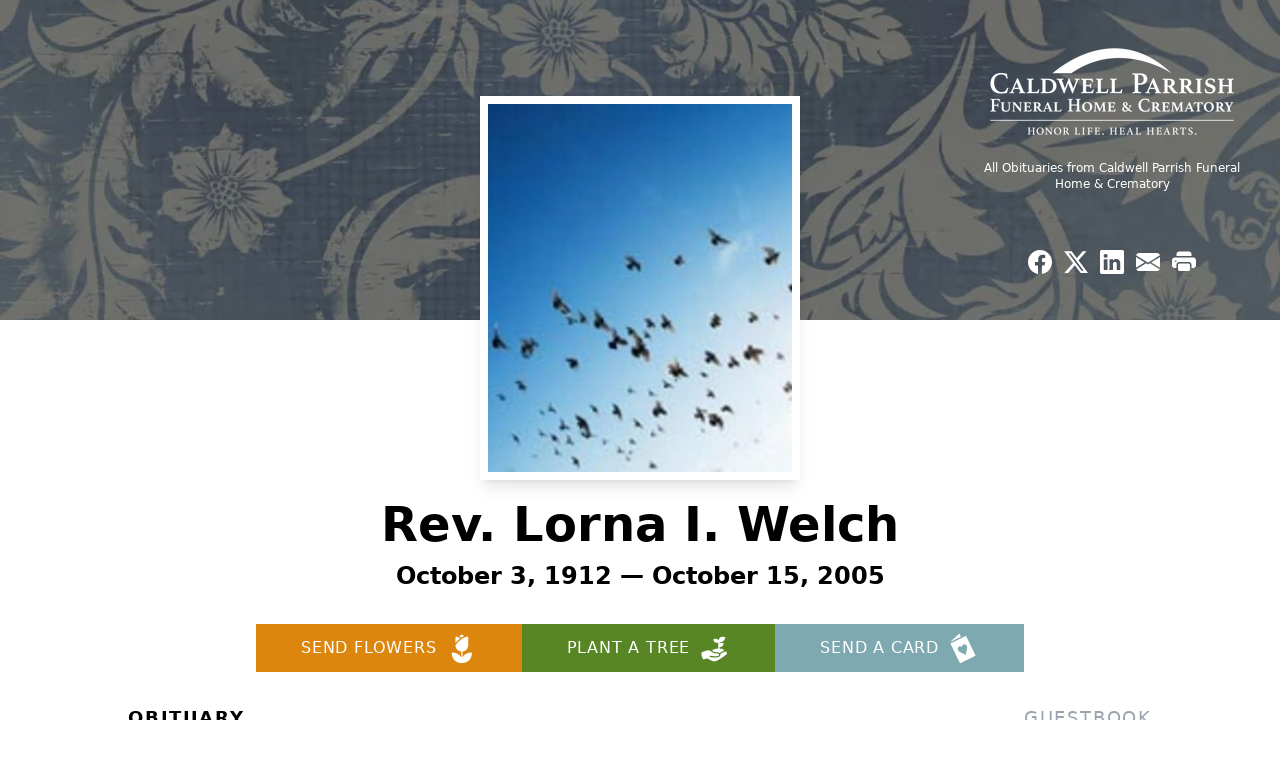

--- FILE ---
content_type: text/html; charset=utf-8
request_url: https://www.google.com/recaptcha/enterprise/anchor?ar=1&k=6LfiJ3gqAAAAAIsJq3-d19R9nAsJlH6wqDweXMKR&co=aHR0cHM6Ly93d3cuY2FsZHdlbGxwYXJyaXNoLmNvbTo0NDM.&hl=en&type=image&v=PoyoqOPhxBO7pBk68S4YbpHZ&theme=light&size=invisible&badge=bottomright&anchor-ms=20000&execute-ms=30000&cb=fs9ymian6h4
body_size: 48614
content:
<!DOCTYPE HTML><html dir="ltr" lang="en"><head><meta http-equiv="Content-Type" content="text/html; charset=UTF-8">
<meta http-equiv="X-UA-Compatible" content="IE=edge">
<title>reCAPTCHA</title>
<style type="text/css">
/* cyrillic-ext */
@font-face {
  font-family: 'Roboto';
  font-style: normal;
  font-weight: 400;
  font-stretch: 100%;
  src: url(//fonts.gstatic.com/s/roboto/v48/KFO7CnqEu92Fr1ME7kSn66aGLdTylUAMa3GUBHMdazTgWw.woff2) format('woff2');
  unicode-range: U+0460-052F, U+1C80-1C8A, U+20B4, U+2DE0-2DFF, U+A640-A69F, U+FE2E-FE2F;
}
/* cyrillic */
@font-face {
  font-family: 'Roboto';
  font-style: normal;
  font-weight: 400;
  font-stretch: 100%;
  src: url(//fonts.gstatic.com/s/roboto/v48/KFO7CnqEu92Fr1ME7kSn66aGLdTylUAMa3iUBHMdazTgWw.woff2) format('woff2');
  unicode-range: U+0301, U+0400-045F, U+0490-0491, U+04B0-04B1, U+2116;
}
/* greek-ext */
@font-face {
  font-family: 'Roboto';
  font-style: normal;
  font-weight: 400;
  font-stretch: 100%;
  src: url(//fonts.gstatic.com/s/roboto/v48/KFO7CnqEu92Fr1ME7kSn66aGLdTylUAMa3CUBHMdazTgWw.woff2) format('woff2');
  unicode-range: U+1F00-1FFF;
}
/* greek */
@font-face {
  font-family: 'Roboto';
  font-style: normal;
  font-weight: 400;
  font-stretch: 100%;
  src: url(//fonts.gstatic.com/s/roboto/v48/KFO7CnqEu92Fr1ME7kSn66aGLdTylUAMa3-UBHMdazTgWw.woff2) format('woff2');
  unicode-range: U+0370-0377, U+037A-037F, U+0384-038A, U+038C, U+038E-03A1, U+03A3-03FF;
}
/* math */
@font-face {
  font-family: 'Roboto';
  font-style: normal;
  font-weight: 400;
  font-stretch: 100%;
  src: url(//fonts.gstatic.com/s/roboto/v48/KFO7CnqEu92Fr1ME7kSn66aGLdTylUAMawCUBHMdazTgWw.woff2) format('woff2');
  unicode-range: U+0302-0303, U+0305, U+0307-0308, U+0310, U+0312, U+0315, U+031A, U+0326-0327, U+032C, U+032F-0330, U+0332-0333, U+0338, U+033A, U+0346, U+034D, U+0391-03A1, U+03A3-03A9, U+03B1-03C9, U+03D1, U+03D5-03D6, U+03F0-03F1, U+03F4-03F5, U+2016-2017, U+2034-2038, U+203C, U+2040, U+2043, U+2047, U+2050, U+2057, U+205F, U+2070-2071, U+2074-208E, U+2090-209C, U+20D0-20DC, U+20E1, U+20E5-20EF, U+2100-2112, U+2114-2115, U+2117-2121, U+2123-214F, U+2190, U+2192, U+2194-21AE, U+21B0-21E5, U+21F1-21F2, U+21F4-2211, U+2213-2214, U+2216-22FF, U+2308-230B, U+2310, U+2319, U+231C-2321, U+2336-237A, U+237C, U+2395, U+239B-23B7, U+23D0, U+23DC-23E1, U+2474-2475, U+25AF, U+25B3, U+25B7, U+25BD, U+25C1, U+25CA, U+25CC, U+25FB, U+266D-266F, U+27C0-27FF, U+2900-2AFF, U+2B0E-2B11, U+2B30-2B4C, U+2BFE, U+3030, U+FF5B, U+FF5D, U+1D400-1D7FF, U+1EE00-1EEFF;
}
/* symbols */
@font-face {
  font-family: 'Roboto';
  font-style: normal;
  font-weight: 400;
  font-stretch: 100%;
  src: url(//fonts.gstatic.com/s/roboto/v48/KFO7CnqEu92Fr1ME7kSn66aGLdTylUAMaxKUBHMdazTgWw.woff2) format('woff2');
  unicode-range: U+0001-000C, U+000E-001F, U+007F-009F, U+20DD-20E0, U+20E2-20E4, U+2150-218F, U+2190, U+2192, U+2194-2199, U+21AF, U+21E6-21F0, U+21F3, U+2218-2219, U+2299, U+22C4-22C6, U+2300-243F, U+2440-244A, U+2460-24FF, U+25A0-27BF, U+2800-28FF, U+2921-2922, U+2981, U+29BF, U+29EB, U+2B00-2BFF, U+4DC0-4DFF, U+FFF9-FFFB, U+10140-1018E, U+10190-1019C, U+101A0, U+101D0-101FD, U+102E0-102FB, U+10E60-10E7E, U+1D2C0-1D2D3, U+1D2E0-1D37F, U+1F000-1F0FF, U+1F100-1F1AD, U+1F1E6-1F1FF, U+1F30D-1F30F, U+1F315, U+1F31C, U+1F31E, U+1F320-1F32C, U+1F336, U+1F378, U+1F37D, U+1F382, U+1F393-1F39F, U+1F3A7-1F3A8, U+1F3AC-1F3AF, U+1F3C2, U+1F3C4-1F3C6, U+1F3CA-1F3CE, U+1F3D4-1F3E0, U+1F3ED, U+1F3F1-1F3F3, U+1F3F5-1F3F7, U+1F408, U+1F415, U+1F41F, U+1F426, U+1F43F, U+1F441-1F442, U+1F444, U+1F446-1F449, U+1F44C-1F44E, U+1F453, U+1F46A, U+1F47D, U+1F4A3, U+1F4B0, U+1F4B3, U+1F4B9, U+1F4BB, U+1F4BF, U+1F4C8-1F4CB, U+1F4D6, U+1F4DA, U+1F4DF, U+1F4E3-1F4E6, U+1F4EA-1F4ED, U+1F4F7, U+1F4F9-1F4FB, U+1F4FD-1F4FE, U+1F503, U+1F507-1F50B, U+1F50D, U+1F512-1F513, U+1F53E-1F54A, U+1F54F-1F5FA, U+1F610, U+1F650-1F67F, U+1F687, U+1F68D, U+1F691, U+1F694, U+1F698, U+1F6AD, U+1F6B2, U+1F6B9-1F6BA, U+1F6BC, U+1F6C6-1F6CF, U+1F6D3-1F6D7, U+1F6E0-1F6EA, U+1F6F0-1F6F3, U+1F6F7-1F6FC, U+1F700-1F7FF, U+1F800-1F80B, U+1F810-1F847, U+1F850-1F859, U+1F860-1F887, U+1F890-1F8AD, U+1F8B0-1F8BB, U+1F8C0-1F8C1, U+1F900-1F90B, U+1F93B, U+1F946, U+1F984, U+1F996, U+1F9E9, U+1FA00-1FA6F, U+1FA70-1FA7C, U+1FA80-1FA89, U+1FA8F-1FAC6, U+1FACE-1FADC, U+1FADF-1FAE9, U+1FAF0-1FAF8, U+1FB00-1FBFF;
}
/* vietnamese */
@font-face {
  font-family: 'Roboto';
  font-style: normal;
  font-weight: 400;
  font-stretch: 100%;
  src: url(//fonts.gstatic.com/s/roboto/v48/KFO7CnqEu92Fr1ME7kSn66aGLdTylUAMa3OUBHMdazTgWw.woff2) format('woff2');
  unicode-range: U+0102-0103, U+0110-0111, U+0128-0129, U+0168-0169, U+01A0-01A1, U+01AF-01B0, U+0300-0301, U+0303-0304, U+0308-0309, U+0323, U+0329, U+1EA0-1EF9, U+20AB;
}
/* latin-ext */
@font-face {
  font-family: 'Roboto';
  font-style: normal;
  font-weight: 400;
  font-stretch: 100%;
  src: url(//fonts.gstatic.com/s/roboto/v48/KFO7CnqEu92Fr1ME7kSn66aGLdTylUAMa3KUBHMdazTgWw.woff2) format('woff2');
  unicode-range: U+0100-02BA, U+02BD-02C5, U+02C7-02CC, U+02CE-02D7, U+02DD-02FF, U+0304, U+0308, U+0329, U+1D00-1DBF, U+1E00-1E9F, U+1EF2-1EFF, U+2020, U+20A0-20AB, U+20AD-20C0, U+2113, U+2C60-2C7F, U+A720-A7FF;
}
/* latin */
@font-face {
  font-family: 'Roboto';
  font-style: normal;
  font-weight: 400;
  font-stretch: 100%;
  src: url(//fonts.gstatic.com/s/roboto/v48/KFO7CnqEu92Fr1ME7kSn66aGLdTylUAMa3yUBHMdazQ.woff2) format('woff2');
  unicode-range: U+0000-00FF, U+0131, U+0152-0153, U+02BB-02BC, U+02C6, U+02DA, U+02DC, U+0304, U+0308, U+0329, U+2000-206F, U+20AC, U+2122, U+2191, U+2193, U+2212, U+2215, U+FEFF, U+FFFD;
}
/* cyrillic-ext */
@font-face {
  font-family: 'Roboto';
  font-style: normal;
  font-weight: 500;
  font-stretch: 100%;
  src: url(//fonts.gstatic.com/s/roboto/v48/KFO7CnqEu92Fr1ME7kSn66aGLdTylUAMa3GUBHMdazTgWw.woff2) format('woff2');
  unicode-range: U+0460-052F, U+1C80-1C8A, U+20B4, U+2DE0-2DFF, U+A640-A69F, U+FE2E-FE2F;
}
/* cyrillic */
@font-face {
  font-family: 'Roboto';
  font-style: normal;
  font-weight: 500;
  font-stretch: 100%;
  src: url(//fonts.gstatic.com/s/roboto/v48/KFO7CnqEu92Fr1ME7kSn66aGLdTylUAMa3iUBHMdazTgWw.woff2) format('woff2');
  unicode-range: U+0301, U+0400-045F, U+0490-0491, U+04B0-04B1, U+2116;
}
/* greek-ext */
@font-face {
  font-family: 'Roboto';
  font-style: normal;
  font-weight: 500;
  font-stretch: 100%;
  src: url(//fonts.gstatic.com/s/roboto/v48/KFO7CnqEu92Fr1ME7kSn66aGLdTylUAMa3CUBHMdazTgWw.woff2) format('woff2');
  unicode-range: U+1F00-1FFF;
}
/* greek */
@font-face {
  font-family: 'Roboto';
  font-style: normal;
  font-weight: 500;
  font-stretch: 100%;
  src: url(//fonts.gstatic.com/s/roboto/v48/KFO7CnqEu92Fr1ME7kSn66aGLdTylUAMa3-UBHMdazTgWw.woff2) format('woff2');
  unicode-range: U+0370-0377, U+037A-037F, U+0384-038A, U+038C, U+038E-03A1, U+03A3-03FF;
}
/* math */
@font-face {
  font-family: 'Roboto';
  font-style: normal;
  font-weight: 500;
  font-stretch: 100%;
  src: url(//fonts.gstatic.com/s/roboto/v48/KFO7CnqEu92Fr1ME7kSn66aGLdTylUAMawCUBHMdazTgWw.woff2) format('woff2');
  unicode-range: U+0302-0303, U+0305, U+0307-0308, U+0310, U+0312, U+0315, U+031A, U+0326-0327, U+032C, U+032F-0330, U+0332-0333, U+0338, U+033A, U+0346, U+034D, U+0391-03A1, U+03A3-03A9, U+03B1-03C9, U+03D1, U+03D5-03D6, U+03F0-03F1, U+03F4-03F5, U+2016-2017, U+2034-2038, U+203C, U+2040, U+2043, U+2047, U+2050, U+2057, U+205F, U+2070-2071, U+2074-208E, U+2090-209C, U+20D0-20DC, U+20E1, U+20E5-20EF, U+2100-2112, U+2114-2115, U+2117-2121, U+2123-214F, U+2190, U+2192, U+2194-21AE, U+21B0-21E5, U+21F1-21F2, U+21F4-2211, U+2213-2214, U+2216-22FF, U+2308-230B, U+2310, U+2319, U+231C-2321, U+2336-237A, U+237C, U+2395, U+239B-23B7, U+23D0, U+23DC-23E1, U+2474-2475, U+25AF, U+25B3, U+25B7, U+25BD, U+25C1, U+25CA, U+25CC, U+25FB, U+266D-266F, U+27C0-27FF, U+2900-2AFF, U+2B0E-2B11, U+2B30-2B4C, U+2BFE, U+3030, U+FF5B, U+FF5D, U+1D400-1D7FF, U+1EE00-1EEFF;
}
/* symbols */
@font-face {
  font-family: 'Roboto';
  font-style: normal;
  font-weight: 500;
  font-stretch: 100%;
  src: url(//fonts.gstatic.com/s/roboto/v48/KFO7CnqEu92Fr1ME7kSn66aGLdTylUAMaxKUBHMdazTgWw.woff2) format('woff2');
  unicode-range: U+0001-000C, U+000E-001F, U+007F-009F, U+20DD-20E0, U+20E2-20E4, U+2150-218F, U+2190, U+2192, U+2194-2199, U+21AF, U+21E6-21F0, U+21F3, U+2218-2219, U+2299, U+22C4-22C6, U+2300-243F, U+2440-244A, U+2460-24FF, U+25A0-27BF, U+2800-28FF, U+2921-2922, U+2981, U+29BF, U+29EB, U+2B00-2BFF, U+4DC0-4DFF, U+FFF9-FFFB, U+10140-1018E, U+10190-1019C, U+101A0, U+101D0-101FD, U+102E0-102FB, U+10E60-10E7E, U+1D2C0-1D2D3, U+1D2E0-1D37F, U+1F000-1F0FF, U+1F100-1F1AD, U+1F1E6-1F1FF, U+1F30D-1F30F, U+1F315, U+1F31C, U+1F31E, U+1F320-1F32C, U+1F336, U+1F378, U+1F37D, U+1F382, U+1F393-1F39F, U+1F3A7-1F3A8, U+1F3AC-1F3AF, U+1F3C2, U+1F3C4-1F3C6, U+1F3CA-1F3CE, U+1F3D4-1F3E0, U+1F3ED, U+1F3F1-1F3F3, U+1F3F5-1F3F7, U+1F408, U+1F415, U+1F41F, U+1F426, U+1F43F, U+1F441-1F442, U+1F444, U+1F446-1F449, U+1F44C-1F44E, U+1F453, U+1F46A, U+1F47D, U+1F4A3, U+1F4B0, U+1F4B3, U+1F4B9, U+1F4BB, U+1F4BF, U+1F4C8-1F4CB, U+1F4D6, U+1F4DA, U+1F4DF, U+1F4E3-1F4E6, U+1F4EA-1F4ED, U+1F4F7, U+1F4F9-1F4FB, U+1F4FD-1F4FE, U+1F503, U+1F507-1F50B, U+1F50D, U+1F512-1F513, U+1F53E-1F54A, U+1F54F-1F5FA, U+1F610, U+1F650-1F67F, U+1F687, U+1F68D, U+1F691, U+1F694, U+1F698, U+1F6AD, U+1F6B2, U+1F6B9-1F6BA, U+1F6BC, U+1F6C6-1F6CF, U+1F6D3-1F6D7, U+1F6E0-1F6EA, U+1F6F0-1F6F3, U+1F6F7-1F6FC, U+1F700-1F7FF, U+1F800-1F80B, U+1F810-1F847, U+1F850-1F859, U+1F860-1F887, U+1F890-1F8AD, U+1F8B0-1F8BB, U+1F8C0-1F8C1, U+1F900-1F90B, U+1F93B, U+1F946, U+1F984, U+1F996, U+1F9E9, U+1FA00-1FA6F, U+1FA70-1FA7C, U+1FA80-1FA89, U+1FA8F-1FAC6, U+1FACE-1FADC, U+1FADF-1FAE9, U+1FAF0-1FAF8, U+1FB00-1FBFF;
}
/* vietnamese */
@font-face {
  font-family: 'Roboto';
  font-style: normal;
  font-weight: 500;
  font-stretch: 100%;
  src: url(//fonts.gstatic.com/s/roboto/v48/KFO7CnqEu92Fr1ME7kSn66aGLdTylUAMa3OUBHMdazTgWw.woff2) format('woff2');
  unicode-range: U+0102-0103, U+0110-0111, U+0128-0129, U+0168-0169, U+01A0-01A1, U+01AF-01B0, U+0300-0301, U+0303-0304, U+0308-0309, U+0323, U+0329, U+1EA0-1EF9, U+20AB;
}
/* latin-ext */
@font-face {
  font-family: 'Roboto';
  font-style: normal;
  font-weight: 500;
  font-stretch: 100%;
  src: url(//fonts.gstatic.com/s/roboto/v48/KFO7CnqEu92Fr1ME7kSn66aGLdTylUAMa3KUBHMdazTgWw.woff2) format('woff2');
  unicode-range: U+0100-02BA, U+02BD-02C5, U+02C7-02CC, U+02CE-02D7, U+02DD-02FF, U+0304, U+0308, U+0329, U+1D00-1DBF, U+1E00-1E9F, U+1EF2-1EFF, U+2020, U+20A0-20AB, U+20AD-20C0, U+2113, U+2C60-2C7F, U+A720-A7FF;
}
/* latin */
@font-face {
  font-family: 'Roboto';
  font-style: normal;
  font-weight: 500;
  font-stretch: 100%;
  src: url(//fonts.gstatic.com/s/roboto/v48/KFO7CnqEu92Fr1ME7kSn66aGLdTylUAMa3yUBHMdazQ.woff2) format('woff2');
  unicode-range: U+0000-00FF, U+0131, U+0152-0153, U+02BB-02BC, U+02C6, U+02DA, U+02DC, U+0304, U+0308, U+0329, U+2000-206F, U+20AC, U+2122, U+2191, U+2193, U+2212, U+2215, U+FEFF, U+FFFD;
}
/* cyrillic-ext */
@font-face {
  font-family: 'Roboto';
  font-style: normal;
  font-weight: 900;
  font-stretch: 100%;
  src: url(//fonts.gstatic.com/s/roboto/v48/KFO7CnqEu92Fr1ME7kSn66aGLdTylUAMa3GUBHMdazTgWw.woff2) format('woff2');
  unicode-range: U+0460-052F, U+1C80-1C8A, U+20B4, U+2DE0-2DFF, U+A640-A69F, U+FE2E-FE2F;
}
/* cyrillic */
@font-face {
  font-family: 'Roboto';
  font-style: normal;
  font-weight: 900;
  font-stretch: 100%;
  src: url(//fonts.gstatic.com/s/roboto/v48/KFO7CnqEu92Fr1ME7kSn66aGLdTylUAMa3iUBHMdazTgWw.woff2) format('woff2');
  unicode-range: U+0301, U+0400-045F, U+0490-0491, U+04B0-04B1, U+2116;
}
/* greek-ext */
@font-face {
  font-family: 'Roboto';
  font-style: normal;
  font-weight: 900;
  font-stretch: 100%;
  src: url(//fonts.gstatic.com/s/roboto/v48/KFO7CnqEu92Fr1ME7kSn66aGLdTylUAMa3CUBHMdazTgWw.woff2) format('woff2');
  unicode-range: U+1F00-1FFF;
}
/* greek */
@font-face {
  font-family: 'Roboto';
  font-style: normal;
  font-weight: 900;
  font-stretch: 100%;
  src: url(//fonts.gstatic.com/s/roboto/v48/KFO7CnqEu92Fr1ME7kSn66aGLdTylUAMa3-UBHMdazTgWw.woff2) format('woff2');
  unicode-range: U+0370-0377, U+037A-037F, U+0384-038A, U+038C, U+038E-03A1, U+03A3-03FF;
}
/* math */
@font-face {
  font-family: 'Roboto';
  font-style: normal;
  font-weight: 900;
  font-stretch: 100%;
  src: url(//fonts.gstatic.com/s/roboto/v48/KFO7CnqEu92Fr1ME7kSn66aGLdTylUAMawCUBHMdazTgWw.woff2) format('woff2');
  unicode-range: U+0302-0303, U+0305, U+0307-0308, U+0310, U+0312, U+0315, U+031A, U+0326-0327, U+032C, U+032F-0330, U+0332-0333, U+0338, U+033A, U+0346, U+034D, U+0391-03A1, U+03A3-03A9, U+03B1-03C9, U+03D1, U+03D5-03D6, U+03F0-03F1, U+03F4-03F5, U+2016-2017, U+2034-2038, U+203C, U+2040, U+2043, U+2047, U+2050, U+2057, U+205F, U+2070-2071, U+2074-208E, U+2090-209C, U+20D0-20DC, U+20E1, U+20E5-20EF, U+2100-2112, U+2114-2115, U+2117-2121, U+2123-214F, U+2190, U+2192, U+2194-21AE, U+21B0-21E5, U+21F1-21F2, U+21F4-2211, U+2213-2214, U+2216-22FF, U+2308-230B, U+2310, U+2319, U+231C-2321, U+2336-237A, U+237C, U+2395, U+239B-23B7, U+23D0, U+23DC-23E1, U+2474-2475, U+25AF, U+25B3, U+25B7, U+25BD, U+25C1, U+25CA, U+25CC, U+25FB, U+266D-266F, U+27C0-27FF, U+2900-2AFF, U+2B0E-2B11, U+2B30-2B4C, U+2BFE, U+3030, U+FF5B, U+FF5D, U+1D400-1D7FF, U+1EE00-1EEFF;
}
/* symbols */
@font-face {
  font-family: 'Roboto';
  font-style: normal;
  font-weight: 900;
  font-stretch: 100%;
  src: url(//fonts.gstatic.com/s/roboto/v48/KFO7CnqEu92Fr1ME7kSn66aGLdTylUAMaxKUBHMdazTgWw.woff2) format('woff2');
  unicode-range: U+0001-000C, U+000E-001F, U+007F-009F, U+20DD-20E0, U+20E2-20E4, U+2150-218F, U+2190, U+2192, U+2194-2199, U+21AF, U+21E6-21F0, U+21F3, U+2218-2219, U+2299, U+22C4-22C6, U+2300-243F, U+2440-244A, U+2460-24FF, U+25A0-27BF, U+2800-28FF, U+2921-2922, U+2981, U+29BF, U+29EB, U+2B00-2BFF, U+4DC0-4DFF, U+FFF9-FFFB, U+10140-1018E, U+10190-1019C, U+101A0, U+101D0-101FD, U+102E0-102FB, U+10E60-10E7E, U+1D2C0-1D2D3, U+1D2E0-1D37F, U+1F000-1F0FF, U+1F100-1F1AD, U+1F1E6-1F1FF, U+1F30D-1F30F, U+1F315, U+1F31C, U+1F31E, U+1F320-1F32C, U+1F336, U+1F378, U+1F37D, U+1F382, U+1F393-1F39F, U+1F3A7-1F3A8, U+1F3AC-1F3AF, U+1F3C2, U+1F3C4-1F3C6, U+1F3CA-1F3CE, U+1F3D4-1F3E0, U+1F3ED, U+1F3F1-1F3F3, U+1F3F5-1F3F7, U+1F408, U+1F415, U+1F41F, U+1F426, U+1F43F, U+1F441-1F442, U+1F444, U+1F446-1F449, U+1F44C-1F44E, U+1F453, U+1F46A, U+1F47D, U+1F4A3, U+1F4B0, U+1F4B3, U+1F4B9, U+1F4BB, U+1F4BF, U+1F4C8-1F4CB, U+1F4D6, U+1F4DA, U+1F4DF, U+1F4E3-1F4E6, U+1F4EA-1F4ED, U+1F4F7, U+1F4F9-1F4FB, U+1F4FD-1F4FE, U+1F503, U+1F507-1F50B, U+1F50D, U+1F512-1F513, U+1F53E-1F54A, U+1F54F-1F5FA, U+1F610, U+1F650-1F67F, U+1F687, U+1F68D, U+1F691, U+1F694, U+1F698, U+1F6AD, U+1F6B2, U+1F6B9-1F6BA, U+1F6BC, U+1F6C6-1F6CF, U+1F6D3-1F6D7, U+1F6E0-1F6EA, U+1F6F0-1F6F3, U+1F6F7-1F6FC, U+1F700-1F7FF, U+1F800-1F80B, U+1F810-1F847, U+1F850-1F859, U+1F860-1F887, U+1F890-1F8AD, U+1F8B0-1F8BB, U+1F8C0-1F8C1, U+1F900-1F90B, U+1F93B, U+1F946, U+1F984, U+1F996, U+1F9E9, U+1FA00-1FA6F, U+1FA70-1FA7C, U+1FA80-1FA89, U+1FA8F-1FAC6, U+1FACE-1FADC, U+1FADF-1FAE9, U+1FAF0-1FAF8, U+1FB00-1FBFF;
}
/* vietnamese */
@font-face {
  font-family: 'Roboto';
  font-style: normal;
  font-weight: 900;
  font-stretch: 100%;
  src: url(//fonts.gstatic.com/s/roboto/v48/KFO7CnqEu92Fr1ME7kSn66aGLdTylUAMa3OUBHMdazTgWw.woff2) format('woff2');
  unicode-range: U+0102-0103, U+0110-0111, U+0128-0129, U+0168-0169, U+01A0-01A1, U+01AF-01B0, U+0300-0301, U+0303-0304, U+0308-0309, U+0323, U+0329, U+1EA0-1EF9, U+20AB;
}
/* latin-ext */
@font-face {
  font-family: 'Roboto';
  font-style: normal;
  font-weight: 900;
  font-stretch: 100%;
  src: url(//fonts.gstatic.com/s/roboto/v48/KFO7CnqEu92Fr1ME7kSn66aGLdTylUAMa3KUBHMdazTgWw.woff2) format('woff2');
  unicode-range: U+0100-02BA, U+02BD-02C5, U+02C7-02CC, U+02CE-02D7, U+02DD-02FF, U+0304, U+0308, U+0329, U+1D00-1DBF, U+1E00-1E9F, U+1EF2-1EFF, U+2020, U+20A0-20AB, U+20AD-20C0, U+2113, U+2C60-2C7F, U+A720-A7FF;
}
/* latin */
@font-face {
  font-family: 'Roboto';
  font-style: normal;
  font-weight: 900;
  font-stretch: 100%;
  src: url(//fonts.gstatic.com/s/roboto/v48/KFO7CnqEu92Fr1ME7kSn66aGLdTylUAMa3yUBHMdazQ.woff2) format('woff2');
  unicode-range: U+0000-00FF, U+0131, U+0152-0153, U+02BB-02BC, U+02C6, U+02DA, U+02DC, U+0304, U+0308, U+0329, U+2000-206F, U+20AC, U+2122, U+2191, U+2193, U+2212, U+2215, U+FEFF, U+FFFD;
}

</style>
<link rel="stylesheet" type="text/css" href="https://www.gstatic.com/recaptcha/releases/PoyoqOPhxBO7pBk68S4YbpHZ/styles__ltr.css">
<script nonce="iHCx0p_j5rjeDN6wwK7Rrg" type="text/javascript">window['__recaptcha_api'] = 'https://www.google.com/recaptcha/enterprise/';</script>
<script type="text/javascript" src="https://www.gstatic.com/recaptcha/releases/PoyoqOPhxBO7pBk68S4YbpHZ/recaptcha__en.js" nonce="iHCx0p_j5rjeDN6wwK7Rrg">
      
    </script></head>
<body><div id="rc-anchor-alert" class="rc-anchor-alert"></div>
<input type="hidden" id="recaptcha-token" value="[base64]">
<script type="text/javascript" nonce="iHCx0p_j5rjeDN6wwK7Rrg">
      recaptcha.anchor.Main.init("[\x22ainput\x22,[\x22bgdata\x22,\x22\x22,\[base64]/[base64]/[base64]/[base64]/[base64]/[base64]/KGcoTywyNTMsTy5PKSxVRyhPLEMpKTpnKE8sMjUzLEMpLE8pKSxsKSksTykpfSxieT1mdW5jdGlvbihDLE8sdSxsKXtmb3IobD0odT1SKEMpLDApO08+MDtPLS0pbD1sPDw4fFooQyk7ZyhDLHUsbCl9LFVHPWZ1bmN0aW9uKEMsTyl7Qy5pLmxlbmd0aD4xMDQ/[base64]/[base64]/[base64]/[base64]/[base64]/[base64]/[base64]\\u003d\x22,\[base64]\\u003d\\u003d\x22,\x22w5R7w5fDqcKPwpMBXhnCl8KBwow9woRSwq/CkMKIw5rDimJjazBQw4hFG3sFRCPDgsKgwqt4e1NWc3Mxwr3CnHXDk3zDlhPCnD/Do8KKeioFw4PDpB1Uw4bCv8OYAj/[base64]/Dsn5FIcOVwoNYwo/Dsx9BwpNVQsOlUMKlwoDCn8KBwrDCsnU8wqJvwo/CkMO6wqPDmX7Dk8OGBsK1wqzCrTxSK3EsDgfCusKRwpllw7hgwrE1OcKDPMKmwqvDjBXCmzs1w6xbGFvDucKEwqNSaEp4I8KVwpsbacOHQG9Jw6ASwqd/Gy3Co8Olw5/CucOAJxxUw5rDtcKewpzDhQzDjGTDg2HCocODw7Rww7w0w6fDvwjCjjgTwq8nVQTDiMK7NjTDoMKlPifCr8OEdMK0SRzDlcKuw6HCjVs5M8O0w7bCsR85w7xLwrjDgDEBw5o8QjNofcOEwrlDw5AFw40rA2lBw78+wqNCVGgPPcO0w6TDvVpew4lgbQgcS0/DvMKjw6due8OTJcO1McORB8KWwrHChwstw4nCkcKoNMKDw6F0CsOjXydCEENFwqR0wrJ/OsO7J1fDnxwFE8Ofwq/DmcKow4g/DzjDmcOvQ3xNN8KowoXCoMK3w4rDi8OGwpXDscOhw5HChV5Tb8KpwpkKazwFw6nDpB7DrcO5w63DosOrbsOwwrzCvMKewoHCjQ5uwoM3f8OZwoNmwqJ4w6LDrMOxGVvCkVrCpjpIwpQGK8ORwpvDqsKEY8Orw7XCusKAw75DADXDgMKBwq/CqMOdRVvDuFNRwojDviMow6/Cln/[base64]/Ds29SB8K5OMO0C24YF1l+LFg+XgfCqhPDn1vCisKEwpUEwrPDsMObekITQxVNwph4JsK4wqPDksORwpBMUMKZw50/fsOkwqgjK8OQIC7DncKAWwbCmMONKE95H8Ouw7tpQgE0JyHCusOCbGUmAmXCl2Q3w57DtwhdwqHDnTTDjwp1w6nCqMOfWzXCl8OWWMKVwrJ5asOrwpFUw6Ntwr/CgMOywqQmVjrDhcOGKEZDwpfCiCJCAMOgIy/DqkkTTGvDm8OeamnCs8Orw6hpwoPCmMOTAsOTcD/[base64]/DjcK7w5LDl8KrwrnChFhYH8KhwpbDqHcRw6bDucOXAcOOw7vCm8KLYiBSwpLCoTcIwqrCoMKMdGs4csOlbhzDncOGwrHDsCJCL8K2KFDDgcKRS1oOYMOwT3ltw4fCg10jw7NBCF/DuMKawqbDmcODw47DhMOPWcO/w7TCnMKTZ8O6w7nDgMKgwrXDg0k+AcOqwrbDucOzw4EqOSonRcO1w7vDuDFdw45Hw57DmEVdwqPDtV/CtMKOw5HDqsOrwpnCvMKoe8OgA8KncsOTw5BrwrtWwrB6w4vCn8O1w5kOUMKMe0XClgjCuBnDvMK1wonCh1zCmsKXWR5cXiHChB/DgsOWBcKQfFHCkMKWPlgOd8ORc3XCisK5HMOKw4N5TVo/[base64]/CqmpxCcOLNjnDtcKdKn/CqBtoYUjDryfDngLDlsK7wp1uwoRaMiHDmBA6woTCvMK0w49rWsK0Q0DDpDfCnMKjw6M1L8O/wr1NBcKzwrTDosOzw6vDssOsw553w6QABMO0wp8Lw6DCiCRAQsOOw4zCr31wwr/Ct8KGAyNlwr1YwrbCssKEwq09GcKuwowkwqzDhMOqKsKzRMOqwpQUKCDCicOOw5JoPR3DoUHCjytNwpnCrExvwq3DhsOlaMKeKDxCwrfDucKifFHDqcKTfDnDiXfCtDrDpy4qGMO/I8KAYsO1w6F4w61OwqLDqcKtwoPChxjCmMOpwrQ3w5bDlVHDgktiNBIkIwXCmsOTwoINWsKiw51rw7MCw5kKLMK/w4nChsK0TD5EfsKTwpQFwo/CljpcGMOTaFnCmsOROMKkU8Oiw7R2wpNVB8OgYMKcC8O4wpzDg8KzwpLDncOyGT/[base64]/[base64]/DoiLCosOyw7bCusKAw5zCim7CqMOxwq8ZU8K8eMKmUHYIw4Nxw5oCaiIyEMOOaTjDvivCkcO2TCzChDHDljk5HsOyw6vCq8ORw44Jw4AJw41sccK+T8KEZ8K9wpYgXMKBw4UhMVfDhsK7NcKmw7bClsOgGcKkGg/ClFlUw7xmbxXCpGhnL8K/[base64]/TD5ow5jCkBDCuMO6w6pNwrnCrcOVLF1GY8OCwobDncKLFsOzw4RPw4QCw7JFN8OIw6/[base64]/CvsK7w6JncMO4UMOkwp9jVMOow6N6w5vDpMOMV8O7wq7CsMKmBHnDvC3DkMKiw4TCtcKPRVRSNMO7HMOLwrIqwoYcMkIcLB5xwpTCq3vCusOjXTPDkH3CtmYeaGHDlgAfH8KcasOXMFjCrxHDkMKnwqE/wpcTChbClsKjw5Y7LH7CuyrDlFtjHMObwovDgTJrw6nCgMOSFGMtw5nCkMO2UXXCgEQPwoV8dMKVNsKzwpLDhHnDk8Kvw7nCrsKdwoMve8KVwrbDqycYw6LCkMKEYDPDgB0bWn/CsAXDmsKfw5BII2XDuDXDscKewrgbwpvCjyHCkjxewp3Cng7DhsOURFJ/AzXCkyXDn8OOwpvCrMK/Q37Cs3vDpsO+S8Osw6nDhgVqw6UDP8KUQTRobcOGw7Amw6vDrWVSdsKnKzh0wpzDnMKMwovCrMKqwrPDp8KMw481GMOnwrEuwqTDs8KvRRwpw7DDrMKlwonCncKmfcKXw6M/[base64]/d8Krw4Y/GcKSwoQBwpNawoTClMKnCsOjwo3DqsKZPcOvwovDrMOdw5/Dim3DtBRlw6podcKBwoLCh8KIY8K8w6LDtsORPjoUw6LDqcO1I8OtZsKswpA8VcOfNsK7w7ttccKQdTB/[base64]/DmsKWw6F8wrbDrMOqw5IFw4RmwoDDujXDhMKbN1BICcKOKlAANMOnwrfCqsO2w6vCvMKlw4XCgcKBUVnDssOdw43DkcO1P0EPw7B8ciZAOcOdHMOqQcKJwpFKw6ZDNSYJw43DpX9LwpAPwrLCtRw5wo3ChcO3wonCniJLUgh/[base64]/wo/Dn8OhDH3Dq3zDsRPDgklxwpjDpCEKecOXw6s/T8O5LS19XxsXDsKhwpHDpsOpwqfCrcOqdcKGHWsTbMKORFZOwp3DosO6wp7CssK9w5Faw7tRBcKCwpjDsiXClWEsw5IJw5xpwoDCqmcHD1Y2wpNbw7PDt8K3TE8qWMO+w5gmOElBw6tdw5EXTXkYwoPDoH/DuEk2a8KYaVPClsO9LRRaD0LDpcO+w7nCjhYoCMO8w57CoW8NEH3DgRnDk3IlwpJxEcKRw4/CjsK0ByQTw7TCnXvChh1/w4x8w5DCmztMRkZFw6PClcK1JMKbVjnCi0/[base64]/DpjxGwr1owqzDiMKIw5vCl8KIw6jDpx1tasKOXFICYmbDnnQrwp/DpA7DsHXCi8Olw7Q2w4wHKMK6ecKZHsKqw446WhDDiMO3wpZza8KjaiTCnsOrwobDvsOpCiPCkgBdaMKLw7zDhEbCoW/DmRnCvMOfaMO5w7N5f8O9eTEFYMONw6rCqsKNwr5sCGTDmsOwwqjCtVbDjwfDhgM0IsO4SMOWwpbDpcOHwqPDsmnDnMKdXsKoKHrDu8K8wql1R0TDvBLDs8OXQhNsw6Z5w5FOw6tkw6nCusO4VMK2w6PCuMOdbxQrwoMZw7kXQ8O+A1dLwrRPwpvCncOrYyB2E8ODwq/Ch8O5wrbCpjYCG8OiJcKmRw0RcGHCoHgZw73DjMObwqLDn8OBwojDm8Opw6cbwrvDvQ8NwqM/[base64]/[base64]/Cl8OVwodzTMKNwqPCsx/Cq8KIwqvCnSBdwq5zw7HCjcKUw7bCr0PDmykowqnCuMK5w5wHwoDDlD0JwrjCjnNaHcOoMsOww5Bsw5xAw6vCmcONMAlaw7J7w5XCiWLDhljDhV7CgFJqw6VUVMKwZz7DuiIUX0YqWMOXwpTCnCM2wp3DhsOjwo/Cln1fZn4ww5PCsWTDn0B5WSVBRsKRwokaacOyw5XDmwI7G8OOwrvCjsK9bsOSJ8O0wohbNMOVAwpqZcOtw7/[base64]/ClyLCg8O9CsKRcWTCrW1OLsOZwphswqxTw7XCpMKtwrXCpMKbDcO2SzvDmMOGwp/Cg3NHw65rbcKTw6QMbcORYA3DlmrClHU0AcKoKlnDvMKtw6nCujnDnXnCvsKvWTJPw4/DgX/DmXzCs2NTBsKsG8KpL3vCpMK2wrzDlcO5ZgTCojYHBcOuSMOTw5Elwq/ClsKDPcOgw4jCuXfDoQrChGcnaMKMbWkQw63CkyVyb8Orw6XDllbDtH8Kwr1Nw74NARTDtX3DmRXCvRHDtwXCkmLCpsOTw5Exw5ZSw4nClGxEwqZfwobCiGDCg8K/w5bDgMOzSsKjwronJiZwwq7Cq8KFwoQHw4nCscKSBAfDoRTDpnXCiMO9NcKTw45Dw452woZ/w4IDw481w7nDosKiasOjw4nDgsKlFsKvSMKrKcKDC8O9w5fCkn8Jw4YewrE5wo3DoifDowfCtTTDgC3Dsl/CggwqVm42w4vCjz/[base64]/DmHXDlDt/UMOawp5jw58SD8OAwofDt8KbTRHDuCE1aifCvMOBAMKqwpbDiwfCsH8RY8KMw5Zkw5Z2azYdw4LClsOJesOmecKZwrldwpDDj1rDisKlBjbDgALCtsKhw41vPWXDnkNYwqIcw6s1B1HDrcOvwq87L3jCrcO/bivDumwRwqLCnRLCuHXCoDc8wqPCvTvDlB85LEN2w6TCvgrCtMKwTyJGacOzA3TCu8ODw7rDsHLCocKOQU9/w7VGw513eDDDoA3DssOWw7IDw5XClTnDsi1Vwp7DoSxtEzc+wosjwrrDgMO2w7UOw6FDbcOwcHsUDR1EdFHCjMKyw6Y/[base64]/TW3DhcKRQzpzXcOpwowzLD0VWcOzw4LDsTfCuMOJUcOcMsOxZcKhw7peZjpwdwwxMCJXwqHDi2MWCSlKw48zwoofw7zDvQVxdj12BW3CssKRw6J3QjM7PMOUwo7DmBfDn8OFIG3DjQZeGxlQwqHCrhUwwoQ5eBXCl8O3woXCjg/CgQDCkiADw6/DvcKew5oxw5JvY1HDvcK2w73DisObRcOtKMOgwqpKw7sNdTvDrMKGwqrCti1EZ03DrcO/X8KJwqdOwr3CuRN3LMOHYcKEJmrDnXw8K0nDnH/[base64]/wo/CkcO8w41lE8O4wqfDgkczXMK9HTbCimjClUZtw4PCm8K7OBtJw53DkjzCv8OVNsKew5sQwr0kw5YeccOgHMK9wojCqMKSEDV8w5fDhMOUw5kTasOGwr/CnxvDmcOpw6UXw5fDi8KRwqjDp8Klw43Dm8K+w6FNwo/[base64]/Cq8KKwrfCl8KjwqAtZRLDnGkIw4PCqMKQMxtRw4RHw593w7zCmMKmw4HDtsOsTR9Mwq4fwqFBaSDCjMKNw40Xwo1Iwr8+azHDiMKeKDQqJhDCs8KVOMOkwq/[base64]/[base64]/DtWHDqMKjwrpnwpnDvT/CrCI+w6ItEMK+w7HClUvCiMKqwqvDv8OSw7QLA8Olwog8HcK0UMK1QMKFwqPDrnJjw6FMVmwlEX0YQTXDuMKSLwTDn8OVZMOowqHCgh3Dl8KtdxE+W8OQQThKcMOFPBbDpwxaOMO/w5jDqMK+bVjCt1XDlMOFwqjCu8KFR8K/[base64]/CjQjCqcKzT8KnEMKhM8KIcmPCk1lnwr7Cj2svZRkeNjHDimDCrSzCoMKST0tIwpFawo9ww5TDicOgfFs2w7LCvsK7wr/ClcKKwrLDk8OybF3CnCcLCcKWw4nDnUcXwrhQamjCihplw6HCtMKpaw3ChcKeacOBw5HDmhYRO8KYwr/CqTJbNsOIw6gLw4tIw6TDmgTDtR0jOMO3w54Nw6IQw5M0cMONUBvDm8Kww5wnQMKlR8KTKEfDrcK/LB57w5k8w5bDp8KtVjTDjMO4Q8OrRMO5Y8OzTcKkNsOPwovCiApGwrdBesO4E8KCw69Fw7FBfMOiGsK/esOyC8Kxw6IlAVbCtVjDqcOHwozDgsOQTsKow5PDkMKLw4VZJ8KNLcOlw7YBwrtsw65bwqhjwoXDncO3w5jCjXxyQcKqFcKKw6t3wqHCpsKVw6kdZANew5/DpUNTEATChUVaE8KDw74Jwp/Cmg8vwqLDpwjDiMO9wpfDrcOrwo/CvMKrwqZhbsKDGQrChsOPEcK3XMKOwp4Mw4DDklITwq/DqVtLw5nCjlFvZ0rDtGvCssKDwoTDjsO1wp9qFykUw4XDu8K5eMK7w59dwqXCnsK8w6LDv8KPOsOkw6zCtm0gwpMkeA57w4ZoWMKQcStUw7EXwqbCszUFw5nDmsKTHScIYSnDrnXCicO/w5/CvcKHwphtXkN2wqrCoyPCmcKvBGNewpjDg8Orw64eMEIuw4nDr2PCrsKOwrsURsKGYsKBwrHDrmjDkMOGwoZEwp84D8Ovw59ITcKIw6jCvsK4wo/DqHnDmsKYw5gUwpRIwqdNWMOZw55YwpjCuCVIKW7DvsOcw5gBJxUTw4HCpDjDgcKkw4UIw4PDpXHDvCxjV2nDgVfDskhtNUzDtAbCicKTwqTCnsKWw4UoTMOhRcOHw6vDlgDCs1HCilfDoiDDpV/Ck8OAw6RtwqBGw4ZJagzCosODwpfDuMKLw6nCnFnDnsOZw59jODQew4E8w5kzRRrCqsO2w64uw7VWIxLDjcKLQcKlZnAMwoJsLWrCsMKCwqnDoMOsAFvDgBjCgMOcY8KDLcKBw6/[base64]/w5QhwplQwoBnw5xxw5xMwqXDq8KpBCrDs0AjQCXCswzCmgA3A3gPwow1wrTDmcOawrMfCsK8K2lIP8OUJcKNVMK7wp9HwplNd8OwDUErwr3CtcObwrnDkjJOV0HCkRh1BsKWdE/Cs3/Dt3LCjMOvfcKCw7PDmsOQUcODV1vChMOuwoR+wqo0IsO/[base64]/DkcOfw5zDiMOfVgPDoMK5NMOlF8KrBTnDuB3DqMOsw7HCmMOZw6Vgwo7DlMOdw4vCvMOAGFIyFcKpwq9Fw5HCnV5xfEHDkWgKbMOCw6zDrcOSw4ItA8KVYsOdd8KAw6nCoAF9dcOhw4/CtnfDjcOIfhYFwovDlD4LNcOtekzCkcK8w5Y6wpd7wpzDiANWw5fDvMOsw7LDnWtiwrLDjcOeATlvwobCsMKnZsKgwpRLX25/w4MOwqTDklJbw5fCrBVzQj/[base64]/DscOcZMOcfcOgHC43w6t4wrzDo8O+w6p6HMO+w4lERcKYwowcw5lReBE+w5DCjcO1wrTCusK/IsOAw5cKwo/[base64]/Cl3o3wq3CicKfwqLCmMKRwqvDlQnClBzDrMOwwps0wrnCn8O1U2x7YMKbw7PDjXPDjRrDijnCscK6HRdfXm0EWENow5cjw6VXwonCq8KwwrFpw7DDimjCjn/[base64]/w7/ClkPDqyMHB8OHJxpzwrrDnz7CvcOuDcKJVcOwFsKew4rClcKcw5xPFWZ5w7DCs8Kyw4/Dl8KNw5ICWsKJb8O/w7ldwoPDv2XDosKWwp7CpQPDtn1obgHDt8Kewo0Uw6rDpxvCisOHJcOUMMK0w6DCssOlw7Rww4HCunDCi8Oow47CpGTDgsO/AsOES8OONxbDt8KZSMK/[base64]/[base64]/Djk8xwqUrDsKSwoXCqMOiMxEdM8O1w4DDsjcwcsKhw4LChX3DscOCw7JVel1rwqzDi23CkMOXw74owqbDkMKQwrLDhGRycTXCnMK8DsKmwr3CsMKtwocXw5TCp8KeEWvDgsKDYBzCscK/XwPCig3CocO2fzTCsRrCh8Kow6Z/[base64]/CsMOzw5fClMKnw4ojw6nCv8O+w7lbw7MoCcOhD8OaOcK4TcOKw4DDu8OAw5XDrcOOKmYuc3ZywrHCscKIF3XCo3ZJMcOkE8OJw7TCgcKkPMOzB8KuwpjDpcKBwprDq8OnNDxew65LwpIZa8KMJsOoScOgw71rHsKbAE/CgHPDkMKhwrAEY2PCiTzDjcK2bcODfcOWO8OKw4F5LsKDbwA6Zg/DiEzDnsKfw4NhD1XCmwUwXj9lUjEyAMO/wqjCk8O2SsOlbWI3N23Ds8OqL8OfLMKewp8lY8O1wqVNN8KiwpYcMB4nGl0oUFoUZsO+alfCnwXChRENwqZxwpDCk8K1NBY0w7xuYcKqw6DCo8OHw6nCgMO9w63DiMO5JsOVwr0Qwr/CtkzCgcKvfcOWQcOJeyzDvXdpw5UTVMOCwoPDgW0Cw7hFHcKgUkXDpcOOw5BVw7HCgnYmw7/[base64]/JAc8NMOVFsKKSWzDncOtF0Uxdx3DvE/DkMOzw44PwozDncOmwr0dw4Nqw4bClRjDmMK6YWLCkHfCsmE/w4vDrsKiwrg+ccO9wpXCgUw9w77DpcOSwp4Pw5bCpWRuEMOgRz7DpMKqO8OKw7oUw68bJVTDgcKsIjvCikFGwrExQ8Ovw73DtyXCkcKHw55VwrnDmx00wrcLw5rDlTXDhnLDicKqw6fCpx/DjMKDwobCqMOlwqYkw7LDticVUmpqwrhXX8KOQMK5PsOnwpV+TAXDvn3CpVbDvMOWM3/DlMOnw7rCgwxFw5DCl8OyRQnDhVgSRcKRZhvDmnkVH3Z4B8OhB2sYWW3DpxjDpQ3DlcOcw6TCs8OSPsOHc1/[base64]/Dn8KSPMOxw7nDqnR9wpIwwo/DpcKPfRAnwp3DuDFKw5vCmlfDnH16QynCncOWw7bClDdSw4/[base64]/CgMKGfjYgBDUAw4l7wpgcwpvCo2XDsMKjw5R3CsKmwqXCvRbCnDXDvMKnQDbDkUJ9FS/CgcK5YSx8QjvDp8KAUExvYcOFw5RxQcOaw7LChjbDv2tywqZkMVc9w6oRaCDDp3DCinHCvMO1w6vDgXERIQXCp1gDwpHChMK5X2EQNGPDsUQZUcOrwqTCq2HCgjnCo8OFw6jDkWzCnG/CoMOIwrnCosKsS8OWw7hGFUNdbkHDkwPCsVZywpDDl8OmASoAPsOgw5PCtmPCug1swpLDpzBfSsKxXk/ChwzDjcOBa8OQeBXDn8OkKsKWN8KewoPDsyxrWhnDmWBqwqtVwofCsMK5bsKmSsKVG8Obwq/DtcKEwpwlw6sHw7PDjFbCvyBPZnltw6oBw7nCpksmV2M+dH9nwqhqSntJCsO4wr3CgCzCvlgSC8OEw71+w4Ukw7/DpcOnwrsQLkDDhsKeJXHCkWsjwoZKwq7Co8KqU8Kdw7MzwoLCgUJrI8OHw4HDuk/Clh/DhsKyw7NOwq1UCwxgwpnCucOnw43Cli0pworDi8Kpw7R3Qnw2wqjCuhXDoys2w67CiQrDpSUCw4HCnBrCpVkhw73Duj/DvcO6BMOjeMKbw7TDnwHDqsKMPcOuRS18wqzDnUbCu8KCwozCg8KdQ8OFwrXDm1hlSsKbw7nDgMOcW8OLw4TDsMO1D8KMw6pYw6BnMWsJDcKMAcKpwrQowrIiwoQ4SWBPIELDsh7DoMKwwq8/w7Quwo/[base64]/ChsOjTxoyCMKUwpPDgsKfwpg2JXVsCytDwrnCrsKjwozDvsKCSMOWOMOZwobDrcKjVUFtwplJw58/d39bwqLCphbDjDNAKsOPw4x3YXYIw6PDo8KHJmnDn1MmR2FubsK6TcK0woXDtcK0w6IwVcKRwojDnMKew6krF3tyd8Oqw4Q2e8KROhfCpXPDjVwZW8OTw6zDplo3Q2YMwqfDsUsgwonDg2sdQGIlAsOrWDZ5w6TCrX3CosO/fMOiw7PCm2Nqwoh6Y18Bew7Cg8Osw792wrHDs8OCFRFpTsKcZAzCujPDqMKXeR1YGmHDnMKZHwwtIRoOw71Cw6PDvBPDtcO1H8OVZ1LCq8OnMhjDhsKbJQopworDokDDqcKZwpLDv8KswpcWw7PDiMONYTDDkU/DiFQAwpwUwoHCnjURw6zCjzjCiRNtwpHCi30lbMOgwo/[base64]/[base64]/CsBTDjUQyw4pMfwTCl8KpAGTDpMKnXlLCtMOuwqNcEVB/TgYpIUDCncOMw4LCn0PDtsO1GcOYwr82w511Y8ONwrZSwqjCtMK+TMKhwolFwpNcQcK6Y8OPw74hcMK4esOTw4plw7cTCHJeQhQDScOew5DCiCbCpCEcDz3CpMOcwrbDjcKww63DmcKNciUrw7diIsO0JBrDscKxw6QRw7DCtcK/VsOHwqrChWISwpnDsMOHw59LHkJDwqrDqcK2aSVyH3PDmsKSw43DvgpEbsOswo/DtsK7woXCp8KybA3Dm3/CrcOEAsOCwrt6S055aRfDuFdMwozDlndcacOjwovCp8O1XjoEwr8nwpvDmQHDpm5Yw48XWcO1NSt4worDvgTCljtgRGTDmTB/UsKgGMOcwpLDvWsowqloZcOVw6rCicKTW8KywrTDtsKJw61jw5V/[base64]/GRbDkjkWXl7DgMOQw5kgTMK2ei9Ow485wpkVwqVrw7/Ck27CqMKtJzYxaMOaY8OHeMKfO3FXwrvDvXkOw4lgZwvCk8K5woAac3Ndw6FiwrvCvMKgAMKgIidpWHHCocOGUsOzQMKeLXsGRn3DjcKjEsOkw7zDnXLDsXVhJETDtBhOe3Juw5HCjh3DoDfDlnbDmsOJwpTDkMOQOMO/DsOywpc0eHFbXMKuw5LCo8Orb8OfNkhmDsKMw5dhwqLDhFpswrjDu8OGwrAmwplUw7nClnXDhGDDilHCncK4RcKOXx9PwovCgGPDsRcieG7CqhnCgcOJworDvMObfERjwqPDh8KuM07ClMOlw6x4w5FXXsKsIcOUecKewoVJZMKgw7l2w7fDrm5/LB5TIcOgw7lEHMKETTp/M2AuTMK2UsO9wqgaw7IowpF1dsO/M8KFAMOvVWTCrAZvw7Nsw7jCmsKBTzJpeMKywq4sM37Dpm/ChgvDtCFlLy/CtD8NfsKUEsKHYn3CicK/wrHCvEbDgsOsw7lXZzRKw4NXw7DCvjMRw6LDgVAmXCHDsMKrfCVaw7pnwqQAw6XCqiBdw7PDvcKJJCAbMEp2w7cZwovDmSMoRcOUFjhtw43ChMORUcO/[base64]/w74QwojDiER1E3HDj0JMw6VZHntba8ObwrXDtBMcOU/[base64]/w59Twq/DlCXDqMOHJcKPZUR1w7VYw6MIFEE2wrgiw4jCpiJpw5VUJ8KRwr/ClsOJw41Yf8OFEixPwpp2BMOMwpPClBrDtlN6EA1swpIewp/DpMKOw57Dr8K/[base64]/DqxTCmcOCVcK4NsK2w5DDusOpI8O2wo9zBcOySFHCrzg+w4MkVMK7W8KpdmlDw6YLGsK9MWnDgsKlXw/Dk8KDN8O6SULDmll8OCbCmF7ChEpfMsOMZWI/w7vDvAzCl8OLwr0bw6BBwr7DmMOIw6xYd3TDhMOxwqTCiU/CjsK0W8Kjw67DlUjCsEfDksOww7PDjDxAPcO4JjnCjRPDq8ORw7TCnggkVUXCiSvDnMO/[base64]/CssOUFFzDtRk7w7TCn8OCwoRaw7Vnw4pSGMK/w5Fnw7vDjiXDv1Y+bTlTwrXCq8KKYsOwRMO/EMOQw57CiyPCqVjCrMKCUFcMe3vDuEFyFcKxJw9VC8KpM8KvO1sdQxImVcOmw4sIw5orw67Dg8KVY8Oiwrs8wpnDpUtnwqZGa8KBw70IQ1Fuw542R8K7wqUZPMOUw6fDn8Ogw5U5wo0Kwp1kVW4RHMO0wrNjOMKfwp/[base64]/Djzkhw4p6wqIWw4p6wozDnDTDpADDtMOmwp/CskMLwoPDiMOwIW5LwofDn0DCliXDs0DDsEhkw5UIw6srw5gDMDpNNX16IMOfQMOzwpgMw5/CgwxybBk7w5/CuMOcK8Ocf3Epw7vCrsOCw6HChcOAwp0lwr/DscKpDcKSw57ChMOYczd1w4zCqWzCuD/DvknClUvDqWzCk1dYV2tDw5NewqbCtxF/wp3CjMKrw4bDo8ODw6QuwrwXR8Ohw4NcdFh0w7IhH8OpwpY/w44GIiMRw7JfUzPClsOdIihewqvDowTDkMKcwpXCnsKQwpfDhcK8McK7VcKKwrM6dQJJdX/CtMKHccKIWMKlcsOzwrnChxfDmS7DqFQBahRZQ8OrHinDsFHDhlbChMOrcMKDc8OqwqpJDWPDscO6w4fDhMK5IsK1wqR6w6/DhUrCkxtBKlBPwqrDsMO5w5PCg8KjwooHw4JyMcKkA1XCnMKlw6QSworClmbCi3Inw4jDul5He8KYw5DCtENrwrswI8Kxw79POSFXKR5cRMOrY2MeFsOrw5ooZW0yw41Yw7HDjcKOPcKpw6zCtkLChcOHMMKdw7ITcsKpwp1nwq0/JsOiWMOyEnnCokDCiULCucKEasOOwoRhdMK4w4NBQ8KlB8O+XznCj8OnEiXCmi7Ds8K9RCvCmX5TwqoFwpfCj8O4OQjCosOdwph4w7jCv2DDjiPCgMK9eg49TsK/[base64]/[base64]/[base64]/KMOgw50YwpjDmAbDoVVgw43CvMOCXcOSTk7Ckx9iw70GwpDDp8KMUxvCpFh+LMO9wqHDssOHYcOYw7bCgHXDtxQfFcOXMCcsRsK4S8KWwqgZw6kJwpXCvcKNw5zCkis6w7zCoQp5EMOnwqBlFsKiOGBzQ8OIw5jDv8Opw5PDpX/CncK1wozDgF/Dq3DDvR7DicKEHmDDjQnCu17DnQxnwrxWwo4ywr/Dlg5DwpbCp2d/[base64]/CgC7CiMKQBkDDkcKpwrZLw58KJcKrwpTCkWNgKcKBwq9HXCPCqxJ9wpzDkhXDtcKoK8KhG8KCEcOgw6k/woDCucKxJcOewonCqsOoVGIswpsmwr7CmcOURcOuw7tewprDm8KFwqgsQWzDjMKKYMOrFsObQlhww5pdZHUdwpTDl8K2wqVpdsKhCcOIDMKFw6/DuHnCvQ0mw7nDrsOZw7nDigjCo0ESw41sZmXCui1ydsOcw5dIw77DpMKof0w+J8OQW8K3wqrCg8Ojw6/DtMKrMQ7Do8OcdMKGw6vDqQnCucKvAUEKwo8Kw67DhsKsw7tyPMKzb0zDkcK7w4jCiWbDg8OLUsOUwq5fdi0tFl9HNCF5wqPDmMKvAkdpw77Dg24DwppeeMKEw67Cu8Ktw6/CmVcaXQQBRTFMM0trw7zDkgwhK8Ksw7Muw5rDpTN+e8OYK8KLRMKXwo3CicOYfTpmDSLDv212LsODPCDCgTAlwp7DkcO3csOgw5XCvmPClcKnwolzw7F6V8KkwqfDtsO/w5cPw5jDk8ODw77DuDfDpGXCrXPCucOKw4/[base64]/DskAzwpdOEiLDo8KNOsOPCsKyw7NpwqTCpsKmHT5PJMOEJcOzJcKrDgInOMOAw4nCkTLDkMOJwp1GPMK0EE8yWsOowpPCl8OrScKgw60cB8O9w4MCfhLDmHDDlsO1wopCH8K0w4cfTDMbwrRiPcKaGMOAw5I9W8OsCy4Hwr/[base64]/[base64]/DtsO6aAnCq8Kww7d+w6rDk8KVw67DoxjDicOuwq4cD8K/Sm/DrcOlw4TDlip/GMKVw6xywpnDlTFLw5LCocKPw6vDhsO5wocewpjCv8OIw5sxXBVFJHMSV1XClWpBMlEkRnc9wqYiwp0ZK8O1wpwXZWfCocOtMcKlw7Q+w6Esw4/Cm8KbXXdlf0LDtnA4wo/[base64]/DjcOcFsOawqREFcONwrXDj8Oww6HDvQ7CmsKcw7hjMzTChsKIN8KCK8KEPhJVH0BHGzjDucOCw6PCqU3DosKLwqQwasK4wpAbN8K5WsKbNsOHCw/[base64]/w68GMMOiQMOqw4scU0vCrQrCiV/DpU/DucO9ByTDsgUTw7HDgnDCn8OyG3xhw77CocKhw4A2w6t6KH97fzNfdMONwr9Ow6sdw4jDlgdRw4Mew5h2wp8/wq3CiMKaDsOER0NIG8KvwrlSPsOfw6zDmsKBw6hDKsOcw79hIERAXsOAaWDCksOvw7Nzw6RGwoHDhsOPHcOdMmXDusK+wq4qb8K/QQpCRcKYfi9TJGtrK8KfcHfDgyDChwgoE07CgDU2wrJkw5MPw77DoMO2worCrcKAfsOFEW/Duw/CrzYCHMK3SsKIXCkow4zDq3J0e8Kew705wq80wqVewrNSw5PDh8OccsKJacOnR0AywoZAw50Sw5TDilAlNXnDln1jGmYFw6BCEiwrwoIlfV7Dg8KhTlk8ORQYw4TCtyQWVMKEw6M3w5rClcOOSQM3w47Djgl0w7ogAGnCm0hJN8OAw4pZw7/CssOTdsORHT/CumxwwqzDrsKzbVlWwp3CiW06wpDCkkPDjMKTwoENecKUwqFDY8OjLxTDtQJPwpVXw4odwrPCgBLDvMK9OnfDhDHDmy7Dni7CjmJ6wqZ/fU7CvkXDonxSCsKiw4nCq8KyBQ7CuUFAw5rCisK6wotcbnrDiMKzGcKXAMOnw7BjGh/Cn8KVQibCusKDD11kdsOTw4DDmTfClcOVwojCvzjCjRgGw7bDmMKSbMKjw7zCocO8wqnCu1zDlAMEO8KANmnCiHjCjW0aDsKgLioYw4hJET1oLcOYwq3CmcKaZMKow7fDsUYWwoBzwrvCljvDmMOowqIxwqzDixPDlxjDuEtYIMOnLWLCrhHClR/[base64]/[base64]/w4cLwo3Dr2xmbsOSwqguw7hyOcOqVMKJwpXCgMOgZX/[base64]/[base64]/CikHCjTfDuMOvw6/Dp8OUSQXDkSTCoiJ1wo8dw4VALTckwqjDlsK+J2gpd8Onw7FTF309w4VeHi/Cs1NkQ8ORwqsHwqYfCcOfcsKVfjIpwpLCuydNTy8KW8K4w4kuf8KNw7jDpls7woPClcOwwpdvw7NgwrfCqMKmwoHCjMOlJ3fCv8K2wpFDwpt3woZjwokAfcKKTcOGw5ETw4M2IxnCpk/[base64]/KVB+wqUAZG/DoMKlwpzCh8Kjw79aw5kwXGZwBXRRWwYKw5hewrvClsOAw5bCmQ3CkMKYw7vDmmZdw5Axw6tWw4rCiyLDjcKXwrnCt8OMwrzDohg3R8O5TsKfw6UKYcK5wovCjMKTI8OhT8K/woXCgn4+w4dcw6fDksKkK8OqSmzCj8OCwrQRw7PDhsKgw7LDtH5Fw7TDlcO/w5QMwqbCgwxTwoBvIsO8wqTDlcK5Ih3DocOmwopoX8O3aMOzwobCmWHDijkrwpzDk3pYwq15EsKAwowaD8K4MsOFGxdlw4p1T8OXecKBDsKmJcKyacKLeS1NwpJCwoXChcOJwqrChMKdCsOPV8OmYMKZwqfDiyE1EsONFsKBD8KkwqYWw6/Dt1vCtCpAwr9XbFfDoQlVfnLDtcOZw6MPwqZXKcOHZ8O0w5bChMKQdUjCp8OZXMOJchEsFMODYQh8OcOWwrUHw6XDogTDkhbDvhgyPQs\\u003d\x22],null,[\x22conf\x22,null,\x226LfiJ3gqAAAAAIsJq3-d19R9nAsJlH6wqDweXMKR\x22,0,null,null,null,1,[21,125,63,73,95,87,41,43,42,83,102,105,109,121],[1017145,797],0,null,null,null,null,0,null,0,null,700,1,null,0,\[base64]/76lBhnEnQkZnOKMAhnM8xEZ\x22,0,0,null,null,1,null,0,0,null,null,null,0],\x22https://www.caldwellparrish.com:443\x22,null,[3,1,1],null,null,null,1,3600,[\x22https://www.google.com/intl/en/policies/privacy/\x22,\x22https://www.google.com/intl/en/policies/terms/\x22],\x22VGzXYf7ROBgA7+WHi7iXnkDE22n0i6qSGnEKmD8bK2M\\u003d\x22,1,0,null,1,1769268119807,0,0,[83,201,235,191],null,[80,31,171],\x22RC-87d11ay3uN2CtQ\x22,null,null,null,null,null,\x220dAFcWeA5n-OxbCdvl23O9spH-aJu_LZ-59KnWGQRY7uZ2OjPuhlJXitIvJl_gfiKj34pJtHRh-AomEPKHwhu3j-N_Q9tC1DgFEA\x22,1769350919854]");
    </script></body></html>